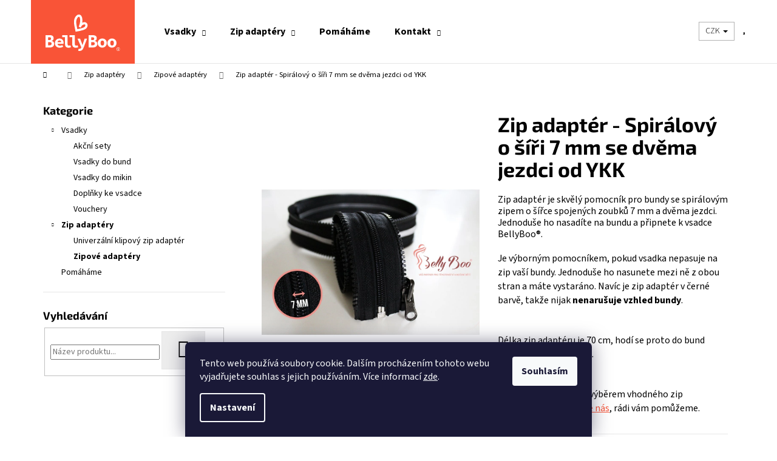

--- FILE ---
content_type: text/css; charset=utf-8
request_url: https://www.bellyboo.cz/user/documents/upload/theme/style.css
body_size: 2967
content:
:root{
    --color-primary: #F95437;
    --color-primary-hover: #c9442c;
    --color-secondary: #36C5D9;
    --color-secondary-hover: #2899a8;
    --color-border: #F1F0EF;
}
header{border-bottom: 1px solid var(--color-border);}
header .site-name{height: 100%;}
header .site-name a{
    max-width: fit-content !important;
    background: var(--color-primary);
    height: 100%;
    padding: 24px;
    padding-bottom: 36px;
    border-radius: 0 0 16px 16px;
    margin-bottom: -16px;
    @media screen and (max-width: 768px) {
        padding: 12px;
        padding-bottom: 24px;
    }
}

.navigation-buttons{
    position: relative !important;
}
.reset-container-padding{
    padding-right: 0 !important;
    padding-left: 0 !important;
}
.wide-carousel{
    margin-top: 32px !important;
    @media screen and (max-width: 991px) {
        margin-top: 64px !important;
    }
    @media screen and (max-width: 768px) {
        margin-top: 0 !important;
    }
}
.custom-slide{
    position: relative;
    min-height: 576px;
    padding-top: 180px;
    padding-bottom: 128px;
    padding-left: 80px;
    padding-right: 80px;
    border-radius: 24px;
    overflow: hidden;
    background-size: cover !important;
    background-position: center !important;
    @media screen and (max-width: 991px) {
        padding-bottom: 120px;
        padding-left: 16px;
        padding-right: 16px;
    }
    @media screen and (max-width: 768px) {
        border-radius: 0;
    }
}

.custom-slide:has(p){
    padding-top: 128px !important;
    @media screen and (max-width: 991px) {
        padding-top: 180px !important;
    }
}

.custom-slide h1{
    color: white;
    font-size: 56px;
    max-width: 650px;
    @media screen and (max-width: 991px) {
        font-size: 40px;
    }
}
.custom-slide .btn-container{
    display: flex;
    gap: 24px;
    @media screen and (max-width: 991px) {
        flex-direction: column;
        gap: 12px;
    }
}
.btn-container .btn{
    max-width: fit-content !important;
    display: flex;
    font-weight: 700 !important;
    align-items: center;
    gap: 16px;
    padding: 8px 24px !important;
    border-radius: 100px !important;
    text-transform: uppercase;
    border-bottom: 2px;
    position: relative;
    border-right: 2px;
    color: white !important;
    border-top: none !important;
    border-left: none !important;
    border-color: white !important;
    border-bottom: solid 2px !important;
    border-right: solid 2px !important;
}
.btn-container .btn.primary-btn{
    background: var(--color-primary) !important;
}
.btn-container .btn.secondary-btn{
    background: var(--color-secondary) !important;
}
.btn-container .btn.primary-btn:hover{
    background: var(--color-primary-hover) !important;
}
.btn-container .btn.secondary-btn:hover{
    background: var(--color-secondary-hover) !important;
}
.benefitBanner{
    margin: 48px auto;
    display: grid !important;
    grid-template-columns: repeat(4, 1fr) !important;
    gap: 32px;
    max-width: 1100px;

    @media screen and (max-width: 991px) {
        grid-template-columns: repeat(2, 1fr) !important;
    }
}

.benefitBanner .benefitBanner__item{
    flex-direction: column;
    gap: 16px;
    align-items: center;
    width: 100% !important;
}
.benefitBanner .benefitBanner__item .benefitBanner__content{
    text-align: center !important;
    font-size: 18px !important;
    font-weight: 400 !important;
}
.benefitBanner .benefitBanner__item .benefitBanner__content strong{
    font-weight: 500 !important;
}
.shp-tabs-row{
    display: none;
}
.body-banners{
    margin: 0 !important;
}

.custom-heading{
    font-weight: 500 !important;
    margin-bottom: 32px;
}

.custom-heading span{
    color: white !important;
    position: relative;
    background: var(--color-secondary);
    padding: 2px 4px;
    margin: -4px -2px;
    border-radius: 8px;
}
.homepage-products-3{
    display: grid !important;
    grid-template-columns: repeat(4, 1fr) !important;
    gap: 24px;
    @media screen and (max-width: 1200px) {
        grid-template-columns: repeat(2, 1fr) !important;
    }
    @media screen and (max-width: 640px) {
        grid-template-columns: 1fr !important;
    }
}
.product{
    width: auto !important;
    padding: 0 !important;
}
.product .p{
    border-radius: 16px !important;
    overflow: hidden;
    border: 1px solid var(--color-border);
}

.product .p .flags{
    display: none;
}
.product .p .p-in{
    padding: 24px !important;
}
.product .p img{
    width: 100% !important;
    max-height: 250px !important;
    object-fit: cover !important;
}
.product .name{
    height: auto !important;
    font-weight: 500 !important;
    font-size: 24px !important;
    margin-bottom: 24px;
}
.product .p-tools{
    padding: 0 !important;
}
.index-content-wrapper{
    width: auto !important;
}
.product .p .p-in .btn.btn-cart{
    max-width: fit-content !important;
    display: flex;
    font-weight: 700 !important;
    align-items: center;
    gap: 16px;
    padding: 8px 24px !important;
    border-radius: 100px !important;
    text-transform: uppercase;
    border-bottom: 2px;
    position: relative;
    border-right: 2px;
    color: white !important;
    border: none !important;
    background: var(--color-primary) !important;
}
.product .p .p-in .btn.btn-cart:hover{
    background: var(--color-primary-hover) !important;
}
.product .btn.btn-cart:before{
    display: none;
}
.product .availability-amount{
    display: none;
}
.prodict .availability{
    margin-bottom: 12px;
    margin-top: auto;
}
.product .price{
    margin-bottom: 24px;
}
.product .price strong{
    font-weight: 500 !important;
    font-size: 20px !important;
}
.footer-banner{
    width: 100% !important;
    padding: 0;
}
.banner-section{
    width: 100%;
    position: relative;
}
.banner-wrapper{
    margin: 0 !important;
}
.center-section{
    max-width: fit-content;
    margin-left: auto;
    margin-right: auto;
}
.custom-benefits{
    background: linear-gradient(77deg, #4E99A4 0%, #5BAEB5 100%);
    padding: 64px 96px;
    margin-top: 48px;
    margin-bottom: 104px;
    border-radius: 24px;
    position: relative;
    @media screen and (max-width: 1200px) {
        padding: 64px 48px;
    }
    @media screen and (max-width: 768px) {
        padding: 48px 24px;
    }
}
.custom-benefits h2{
    color: white;
    margin-block-start: 0 !important;
    margin-block-end: 24px !important;
}
.custom-benefits ul{
    list-style: none;
    list-style-position: outside;
    margin-block-start: 0 !important;
    margin-block-end: 0 !important;
    margin-inline-start: 0 !important;
    margin-inline-end: 0 !important;
    padding-inline-start: 0 !important;
    display: grid;
    gap: 8px;
}
.custom-benefits ul li{
    color: white;
    font-size: 16px;
    display: flex;
    gap: 8px;
    align-items: center;
}
.custom-benefits svg{
    position: absolute;
    right: -24px;
    bottom: -24px;
    width: 280px;
}
.custom-benefits .fun-fact{
    position: absolute;
    rotate: -8deg;
    right: 96px;
    top: 50%;
    z-index: 10;
    max-width: 450px;
    color: white;
    font-size: 48px;
    text-indent: 48px;
    transform: translateY(-50%);
    @media screen and (max-width: 1200px) {
        right: 0 !important;
    }
    @media screen and (max-width: 991px) {
        display: none;
    }
}

body{
    overflow-x: hidden !important;
}

.custom-newsletter{
    padding: 120px 0;
    margin-top: 104px;
    margin-bottom: 104px;
    z-index: 10;
    position: relative;
}

.custom-newsletter h2{
    text-align: center;
    font-size: 56px;
    font-weight: 500;
    margin-block-start: 0;
    margin-block-end: 20px;
}

.custom-newsletter p{
    text-align: center;
    font-size: 24px;
    font-weight: 400;
    margin-bottom: 48px;
}

.newsletter-background{
    position: absolute;
    width: 100vw;
    inset: 0;
    left: 50%;
    transform: translateX(-50%);
    background: #B3D8D4;
}

.custom-form-control{
    display: flex;
    align-items: center;
    gap: 16px;
    margin-left: auto;
    margin-right: auto;
    max-width: fit-content;
    @media screen and (max-width: 640px) {
        flex-direction: column;
    }
}

.custom-input{
    min-width: 500px;
    max-width: 500px;
    width: 100%;
    border-radius: 100px;
    padding: 12px 24px;
    background: white;
    border: none;
    @media screen and (max-width: 991px) {
        min-width: 300px;
        max-width: 300px;
    }
}

.custom-input:focus{
    box-shadow: none !important;
    border: none;
    outline: none;
}

.custom-newsletter-consent{
    font-size: 16px !important;
    margin-top: 8px;
    margin-bottom: 0 !important;
}

.footer-newsletter{
    display: none !important;
}

.custom-story{
    margin-bottom: 144px;
    display: grid;
    grid-template-columns: repeat(12, 1fr);
    gap: 64px;
    @media screen and (max-width: 1200px) {
        grid-template-columns: 1fr;
    }
}

.custom-story-text{
    grid-column: span 5;
    @media screen and (max-width: 1200px) {
        grid-column: span 1;
    }
}

.custom-story-text h2{
    font-size: 56px;
    margin-block-start: 0;
    margin-block-end: 48px;
    @media screen and (max-width: 991px) {
        font-size: 36px;
    }
}

.custom-story-text p{
    font-size: 20px;
    margin-bottom: 32px;
    @media screen and (max-width: 991px) {
        font-size: 16px;
    }
}

.custom-story-video{
    grid-column: span 7;
    @media screen and (max-width: 1200px) {
        grid-column: span 1;
    }
}

.video-wrapper{
    overflow: hidden;
    border-radius: 24px;
    position: relative;
}

.aspect-video{
    aspect-ratio: 16/9;
}

.aspect-mobile{
    aspect-ratio: 9/16;
}

.video-wrapper .video-image{
    object-fit: cover;
    width: 100%;
    height: 100%;
}

.custom-video-playbtn{
    position: absolute;
    top: 50%;
    left: 50%;
    transform: translate(-50%, -50%) !important;
    width: 72px;
    height: 72px;
    @media screen and (max-width: 991px) {
        width: 48px;
        height: 48px;
    }
}

.custom-video-section{
    display: grid;
    grid-template-columns: repeat(4, 1fr);
    gap: 64px;
    @media screen and (max-width: 991px) {
        gap: 32px;
    }
    @media screen and (max-width: 640px) {
        grid-template-columns: repeat(2, 1fr);
    }
}

.video-2, .video-4{
    margin-top: 64px;
    @media screen and (max-width: 640px) {
        margin-top: 0;
    }
}

.custom-video{
    margin-bottom: 120px;
}

.custom-recenze{
    margin-bottom: 120px;
}

.custom-slide-recenze img{
    height: 104px;
    width: 104px;
    aspect-ratio: 1/1;
    object-fit: cover;
    border-radius: 100%;
    @media screen and (max-width: 991px) {
        height: 72px;
        width: 72px;
    }
}

.custom-slide-recenze h3{
    font-size: 20px;
}

.custom-slide-recenze p{
    font-size: 18px;
}

.splide__track{
    max-width: 90%;
    margin-left: auto;
    margin-right: auto;
    @media screen and (max-width: 1200px) {
        max-width: 80%;
    }
}

.custom-igfeed{
    margin-bottom: 32px;
}

.custom-posts{
    display: grid;
    grid-template-columns: repeat(4, 1fr);
    gap: 32px;
    @media screen and (max-width: 991px) {
        grid-template-columns: 1fr;
    }
}

.custom-posts p{
    line-clamp: 2 !important;
    color: #1D2729;
    font-size: 16px;
}

.post-1{
    grid-column: span 2;
    @media screen and (max-width: 991px) {
        grid-column: span 1;
    }
}

.footer-bottom {
    padding-bottom: 0 !important;
}

footer{
    padding-bottom: 0 !important;
}

.footer-section{
    padding-top: 32px;
    padding-bottom: 32px;
}

.custom-footer{
    padding-top: 0 !important;
}

.custom-footer div{
    padding-bottom: 0 !important;
}

.custom-footer div .banner{
    padding-bottom: 0 !important;
}

.footer-menu{
    display: grid;
    grid-template-columns: repeat(3, 1fr);
    gap: 32px;
    @media screen and (max-width: 991px) {
        grid-template-columns: 1fr;
    }
}

.footer-logo{
    width: 180px;
    height: auto;
    object-fit: contain;
    margin-bottom: 32px;
}

.footer-fu p{
    font-size: 20px;
    line-height: 1.5;
}

.footer-menu{
    margin-bottom: 32px;
}

.footer-services h2, .footer-contact h2, .footer-address h2{
    margin-block-start: 0 !important;
    margin-block-end: 16px !important;
    font-weight: 500;
}

.footer-menu .footer-link{
    font-size: 18px;
    margin-bottom: 8px;
}

.footer-address{
    margin-bottom: 32px;
}

.footer-address p{
    font-size: 18px;
}

.footer-info{
    display: flex;
    gap: 32px;
    justify-content: space-between;
    @media screen and (max-width: 991px) {
        flex-direction: column-reverse;
    }
    @media screen and (max-width: 768px) {
        align-items: center;
    }
}

.footer-logos{
    display: flex;
    gap: 24px;
    flex-wrap: wrap;
    @media screen and (max-width: 768px) {
        justify-content: center;
    }
}

.footer-payment{
    display: flex;
    gap: 12px;
    flex-wrap: wrap;
    @media screen and (max-width: 768px) {
        justify-content: center;
    }
}

.footer-logo-link img{
    max-width: 200px;
}

.footer-socials{
    display: flex;
    gap: 12px;
    align-items: center;
    @media screen and (max-width: 768px) {
        justify-content: center;
    }
}

.footer-socialslink svg{
    width: 32px;
    height: 32px;
}

.custom-post img{
    aspect-ratio: 16/9;
    object-fit: cover;
    width: 100%;
    border-radius: 24px;
}

.custom-slide-overlay{
    position: absolute;
    inset: 0;
    background: linear-gradient(113deg,rgba(0, 0, 0, 0.5) 41%, rgba(0, 0, 0, 0) 100%);
    z-index: -5;
}

.custom-slide-image{
    position: absolute;
    inset: 0;
    width: 100%;
    height: 100%;
    z-index: -10;
    object-fit: cover;
}

.custom-slide p{
    font-size: 18px !important;
    color: white !important;
    max-width: 550px;
    margin-bottom: 24px;
}

.custom-slide-image.mobile{
    display: none;
    @media screen and (max-width: 768px) {
        display: block;
    }
}
.custom-slide-image.desktop{
    display: block;
    @media screen and (max-width: 768px) {
        display: none;
    }
}
.content-wrapper{
    overflow-x: hidden;
}
.product .p img{
    width: 100% !important;
    max-height: 350px !important;
    object-fit: cover !important;
}
.products-block>div .p .p-bottom>div .p-tools .btn, .products-block>div .p .p-bottom>div .p-tools .btn.btn-cart{
    width: 100% !important;
    max-width: fit-content;
}

.tab-content .tab-pane{
    display: block !important;
    margin-top: 72px;
}

.products-additional{
    display: grid !important;
    grid-template-columns: repeat(3, 1fr) !important;
    gap: 24px;
    @media (max-width: 1200px) {
        grid-template-columns: repeat(2, 1fr) !important;
    }
    @media (max-width: 991px) {
        grid-template-columns: 1fr !important;
    }
}

.products-page{
    display: grid !important;
    grid-template-columns: repeat(3, 1fr) !important;
    gap: 24px;
    @media (max-width: 1200px) {
        grid-template-columns: repeat(2, 1fr) !important;
    }
    @media (max-width: 991px) {
        grid-template-columns: 1fr !important;
    }
}

.tab-content .tab-pane .product .quantity{
    display: none !important;
}

.tab-content .tab-pane.fade{
    opacity: 100 !important;
}

.carousel-control{
    position: absolute !important;
    top: 50% !important;
    transform: translateY(-50%) !important;
    @media (max-width: 991px) {
        top: auto !important;
        transform: translateY(auto) !important;
        bottom: 48px !important;
    }
}

.carousel.slide{
    border-radius: 24px;
    @media screen and (max-width: 768px) {
        border-radius: 0;
    }
}

.custom-benefits-img{
    position: absolute;
    right: 0;
    bottom: 0;
    height: 97%;
    @media screen and (max-width: 991px){
        position: relative;
        width: 100%;
        margin-top: 48px;
        margin-left: 48px;
        margin-bottom: -64px;
    }
    @media screen and (max-width: 768px) {
        margin-top: 32px;
        margin-left: 24px;
        margin-bottom: -48px;
    }
}

--- FILE ---
content_type: image/svg+xml
request_url: https://cdn.myshoptet.com/usr/www.bellyboo.cz/user/logos/logo.svg
body_size: 1759
content:
<svg id="Group_2" data-name="Group 2" xmlns="http://www.w3.org/2000/svg" xmlns:xlink="http://www.w3.org/1999/xlink" width="143.74" height="69.95" viewBox="0 0 143.74 69.95">
  <defs>
    <clipPath id="clip-path">
      <rect id="Rectangle_1" data-name="Rectangle 1" width="143.74" height="69.95" fill="#fff"/>
    </clipPath>
  </defs>
  <g id="Group_1" data-name="Group 1" clip-path="url(#clip-path)">
    <path id="Path_1" data-name="Path 1" d="M167.629,32.884a.294.294,0,0,1-.336-.237l-.327-1.781c-.315-1.717-.645-3.34-.963-4.91-1.83-9.023-3.277-16.149,2.126-22.95A7.016,7.016,0,0,1,175.3.2c2.558.706,4.292,3.121,4.885,6.8a27.517,27.517,0,0,1,.075,8.136.293.293,0,0,0,.411.307c2.839-1.236,5.586-1.129,7.549.347a5.915,5.915,0,0,1,2.271,4.058,7.813,7.813,0,0,1-1.634,5.752c-1.894,2.365-4.725,3.5-7.5,4.367a86.42,86.42,0,0,1-11.941,2.631Zm6.092-28.592a3.485,3.485,0,0,0-2.233,1.379c-4.162,5.239-3.017,10.885-1.283,19.432.173.857.351,1.73.528,2.628a.3.3,0,0,0,.343.234,73.563,73.563,0,0,0,9-2.095c1.98-.62,4.2-1.413,5.434-2.955l0,0a3.538,3.538,0,0,0,.724-2.533,1.693,1.693,0,0,0-.592-1.166c-1-.754-2.865-.142-4.156.609-2.255,1.32-2.7,2.26-4.032,5.051l-.123.259L173.685,23.5a.291.291,0,0,1-.152-.378c1.668-4.018,3.394-9.361,2.42-15.442-.232-1.442-.825-3.08-1.791-3.346a1.31,1.31,0,0,0-.441-.038" transform="translate(-109.411 0)" fill="#fff"/>
    <path id="Path_2" data-name="Path 2" d="M11.791,129.342V129.2a5.19,5.19,0,0,0,3.79-5.151c0-4.549-3.514-5.9-8.123-5.9H0v23.835H8.092c4.83,0,8.528-2.172,8.528-7.023,0-3.186-1.66-4.982-4.829-5.61m-6.781-7.006H7.265c2.332,0,3.414.687,3.414,2.466,0,1.8-1.016,2.9-3.452,2.9H5.009Zm2.674,15.442H5.009v-6.192H7.683c2.759,0,4.034.864,4.034,2.956,0,2.173-1.3,3.236-4.034,3.236" transform="translate(0 -78.648)" fill="#fff"/>
    <path id="Path_3" data-name="Path 3" d="M62.864,137.72a8.611,8.611,0,0,0-8.783,8.84c0,5.611,4.095,8.859,9.357,8.859a12.917,12.917,0,0,0,6.693-1.974l-1.66-3.016a9.275,9.275,0,0,1-4.348,1.172c-2.768,0-4.557-1.094-5.05-3.537H70.6a14.39,14.39,0,0,0,.21-2.241c0-4.588-2.741-8.1-7.947-8.1m.166,3.808c1.941,0,3.087,1.091,3.342,3.18H59.133a3.764,3.764,0,0,1,3.9-3.18" transform="translate(-36.003 -91.684)" fill="#fff"/>
    <path id="Path_4" data-name="Path 4" d="M109.638,138.34a2.5,2.5,0,0,1-2.751-2.764V118.138H96.565v3.925h5.313v13.308c0,4.281,2.21,7.011,6.461,7.011a14.069,14.069,0,0,0,5.038-.913l-1.107-3.681a7.312,7.312,0,0,1-2.63.552" transform="translate(-64.286 -78.647)" fill="#fff"/>
    <path id="Path_5" data-name="Path 5" d="M154.149,137.788a7.315,7.315,0,0,1-2.63.552,2.5,2.5,0,0,1-2.751-2.764V118.139H138.446v3.925h5.312v13.308c0,4.282,2.21,7.011,6.461,7.011a14.079,14.079,0,0,0,5.038-.913Z" transform="translate(-92.167 -78.648)" fill="#fff"/>
    <path id="Path_6" data-name="Path 6" d="M195.882,146.2c-.52,1.644-1.093,3.38-1.548,5.068H194.2c-.533-1.771-1.076-3.482-1.673-5.068l-2.837-7.254h-4.97l7.3,16.449-.329.881a3.469,3.469,0,0,1-3.544,2.2,4.5,4.5,0,0,1-1.3-.214l-.9,3.817a9.507,9.507,0,0,0,2.57.34c4.268,0,6.276-2.189,7.919-6.414l6.653-17.064H198.35Z" transform="translate(-122.971 -92.497)" fill="#fff"/>
    <path id="Path_7" data-name="Path 7" d="M260.872,129.551v-.145a5.149,5.149,0,0,0,3.79-5.107c0-4.51-3.514-5.854-8.123-5.854h-7.459v23.631h8.092c4.83,0,8.527-2.153,8.527-6.962,0-3.159-1.66-4.94-4.829-5.562m-6.781-6.946h2.256c2.332,0,3.414.681,3.414,2.445,0,1.784-1.016,2.88-3.452,2.88H254.09Zm2.674,15.31H254.09v-6.139h2.674c2.759,0,4.034.857,4.034,2.93,0,2.155-1.3,3.209-4.034,3.209" transform="translate(-165.82 -78.852)" fill="#fff"/>
    <path id="Path_8" data-name="Path 8" d="M310.957,137.415a8.852,8.852,0,1,0,8.608,8.858,8.47,8.47,0,0,0-8.608-8.858m0,13.656c-2.306,0-3.482-1.88-3.482-4.8s1.177-4.816,3.482-4.816,3.482,1.889,3.482,4.816-1.177,4.8-3.482,4.8" transform="translate(-201.281 -91.481)" fill="#fff"/>
    <path id="Path_9" data-name="Path 9" d="M366.946,137.415a8.852,8.852,0,1,0,8.609,8.858,8.47,8.47,0,0,0-8.609-8.858m0,13.656c-2.305,0-3.482-1.88-3.482-4.8s1.177-4.816,3.482-4.816,3.482,1.889,3.482,4.816-1.177,4.8-3.482,4.8" transform="translate(-238.555 -91.481)" fill="#fff"/>
    <path id="Path_10" data-name="Path 10" d="M413.241,195.858a3.364,3.364,0,1,1,3.364-3.364,3.368,3.368,0,0,1-3.364,3.364m0-6.144a2.78,2.78,0,1,0,2.78,2.78,2.783,2.783,0,0,0-2.78-2.78" transform="translate(-272.866 -125.909)" fill="#fff"/>
    <path id="Path_11" data-name="Path 11" d="M417.29,194.866a.047.047,0,0,1,.053-.053h1.121a1.03,1.03,0,0,1,.369.064.82.82,0,0,1,.284.18.792.792,0,0,1,.182.276.949.949,0,0,1,.063.355.854.854,0,0,1-.14.5.787.787,0,0,1-.387.3l.59,1.216c.014.031,0,.046-.029.046h-.482a.069.069,0,0,1-.066-.041l-.561-1.159h-.445v1.146a.048.048,0,0,1-.054.054h-.445a.048.048,0,0,1-.053-.054Zm1.109,1.253a.434.434,0,0,0,.3-.1.461.461,0,0,0,0-.61.435.435,0,0,0-.3-.1h-.557v.816Z" transform="translate(-277.801 -129.692)" fill="#fff"/>
  </g>
</svg>
